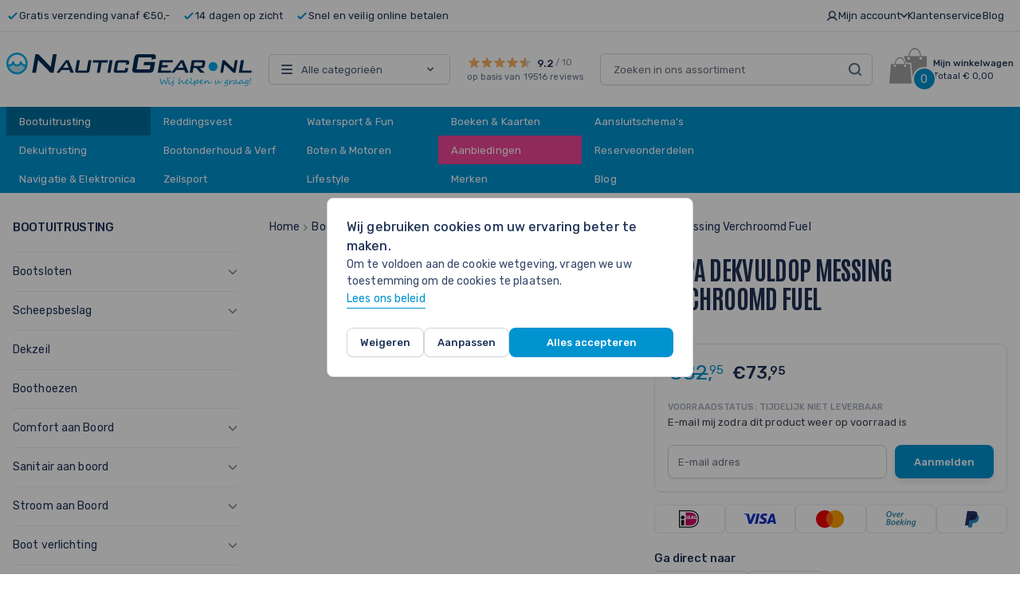

--- FILE ---
content_type: image/svg+xml
request_url: https://www.nauticgear.nl/static/version1768472556/frontend/Tickles/nauticgear/nl_NL/images/payment/mastercard.svg
body_size: 274
content:
<svg width="36" height="22" viewBox="0 0 36 22" fill="none" xmlns="http://www.w3.org/2000/svg">
<path d="M17.579 2.19657C14.9104 4.20104 13.1843 7.39238 13.1843 10.9869C13.1843 14.5814 14.9104 17.7727 17.579 19.7772C15.7428 21.1565 13.4603 21.9738 10.9869 21.9738C4.919 21.9738 0 17.0548 0 10.9869C0 4.919 4.919 0 10.9869 0C13.4603 0 15.7428 0.817304 17.579 2.19657Z" fill="#ED0006"/>
<path d="M17.5789 19.7769C14.9102 17.7725 13.1841 14.5811 13.1841 10.9866C13.1841 7.3921 14.9102 4.20077 17.5788 2.1963C20.2474 4.20077 21.9736 7.39212 21.9736 10.9866C21.9736 14.5811 20.2474 17.7725 17.5789 19.7769Z" fill="#FF5E00"/>
<path d="M17.5789 19.7772C20.2475 17.7727 21.9736 14.5814 21.9736 10.9869C21.9736 7.39238 20.2475 4.20103 17.5789 2.19657C19.4151 0.817303 21.6976 0 24.171 0C30.2389 0 35.1579 4.919 35.1579 10.9869C35.1579 17.0548 30.2389 21.9738 24.171 21.9738C21.6976 21.9738 19.4151 21.1565 17.5789 19.7772Z" fill="#F9A000"/>
</svg>


--- FILE ---
content_type: image/svg+xml
request_url: https://www.nauticgear.nl/static/version1768472556/frontend/Tickles/nauticgear/nl_NL/images/payment/banktransfer.svg
body_size: 2492
content:
<svg width="38" height="20" viewBox="0 0 38 20" fill="none" xmlns="http://www.w3.org/2000/svg">
<path d="M31.7158 19.4629L32.0371 18.4769C32.3473 18.6653 32.9455 18.7982 33.4551 18.7982C34.2971 18.7982 34.9396 18.3994 35.2055 17.1475L35.3384 16.5382H35.3163C34.8731 17.1808 34.3081 17.4909 33.6213 17.4909C32.5467 17.4909 31.9374 16.6047 31.9374 15.5855C31.9263 13.7908 33.2225 11.9961 35.4603 11.9961C36.1582 11.9961 36.834 12.1512 37.3325 12.3728L36.5127 16.8262C36.3133 17.8787 36.0142 18.7206 35.4049 19.2302C34.8399 19.6955 34.0866 19.8285 33.4108 19.8285C32.7129 19.8285 32.0703 19.6845 31.7158 19.4629ZM35.6265 14.7435L35.9367 13.1372C35.7926 13.0707 35.5157 13.0042 35.2166 13.0042C34.0866 13.0042 33.2889 14.2228 33.2889 15.3861C33.2889 15.9511 33.5105 16.4828 34.1531 16.4828C34.7956 16.4828 35.4381 15.7184 35.6265 14.7435Z" fill="#3187A9"/>
<path d="M27.0208 17.5131H25.7246L26.4225 13.7908C26.5555 13.1482 26.633 12.5832 26.6995 12.118H27.8517L27.7298 13.0818H27.7519C28.2505 12.3617 28.9373 11.9961 29.6907 11.9961C30.4661 11.9961 31.0644 12.4614 31.0644 13.4806C31.0644 13.7243 31.0201 14.101 30.9647 14.3669L30.3775 17.5131H29.0813L29.6574 14.4666C29.6907 14.2672 29.7239 14.0345 29.7239 13.824C29.7239 13.3698 29.5577 13.0485 29.0481 13.0485C28.472 13.0485 27.7187 13.7575 27.4861 15.0205L27.0208 17.5131Z" fill="#3187A9"/>
<path d="M24.263 17.5131H22.9668L23.9971 12.118H25.2822L24.263 17.5131ZM24.8612 11.3425H24.8501C24.4624 11.3425 24.1965 11.0655 24.1965 10.6556C24.1965 10.2014 24.551 9.88013 24.972 9.88013C25.3819 9.88013 25.6588 10.1571 25.6588 10.567C25.6478 11.0434 25.2932 11.3425 24.8612 11.3425Z" fill="#3187A9"/>
<path d="M18.7011 17.5131H17.416L18.9116 9.64746H20.1967L19.2772 14.4555H19.2993C19.4655 14.256 19.6428 14.0456 19.7979 13.8794L21.4042 12.1179H22.9995L20.673 14.3447L22.224 17.5131H20.7949L19.6871 15.0537L19.0556 15.6408L18.7011 17.5131Z" fill="#3187A9"/>
<path d="M16.2265 16.2502L16.3483 17.1918C15.8166 17.4688 15.0965 17.6239 14.4429 17.6239C12.9473 17.6239 12.2383 16.7044 12.2383 15.3971C12.2383 13.7686 13.4347 11.9961 15.2848 11.9961C16.3483 11.9961 17.0241 12.6054 17.0241 13.5138C17.0241 14.8986 15.5729 15.3418 13.4901 15.2974C13.4791 15.4858 13.5234 15.8403 13.6342 16.0618C13.8446 16.4274 14.2324 16.6047 14.742 16.6047C15.3513 16.6047 15.8387 16.4496 16.2265 16.2502ZM15.8055 13.5249V13.5138C15.8055 13.1704 15.5285 12.9599 15.1186 12.9599C14.321 12.9599 13.7782 13.68 13.6231 14.3336C14.9525 14.3447 15.8055 14.1674 15.8055 13.5249Z" fill="#3187A9"/>
<path d="M8.4061 17.635H8.39502C7.03238 17.635 6.19043 16.6933 6.19043 15.4082C6.19043 13.5803 7.46444 11.9961 9.30344 11.9961C10.7547 11.9961 11.508 13.0375 11.508 14.2228C11.508 16.0618 10.234 17.635 8.4061 17.635ZM8.56119 16.6379H8.57227C9.53609 16.6379 10.1786 15.3085 10.1786 14.2339C10.1786 13.68 9.92383 12.9931 9.14834 12.9931C8.11806 12.9931 7.51983 14.3669 7.51983 15.375C7.51983 16.1172 7.90757 16.6379 8.56119 16.6379Z" fill="#3187A9"/>
<path d="M0 17.4467L1.37371 10.1571C1.87224 10.0574 2.49263 9.99097 3.1684 9.99097C3.94389 9.99097 4.50888 10.1128 4.96309 10.4341C5.39515 10.7 5.68319 11.1431 5.68319 11.7081C5.68319 12.6608 4.95202 13.3034 4.13222 13.525V13.5582C4.83015 13.7687 5.32868 14.3448 5.32868 15.1978C5.32868 15.9954 4.9077 16.5826 4.36486 16.9592C3.75556 17.3913 2.85821 17.5685 1.72822 17.5685C0.974893 17.5685 0.354507 17.5132 0 17.4467ZM2.48155 11.0545L2.09381 13.104H2.69204C3.65585 13.104 4.35379 12.6498 4.35379 11.8854C4.35379 11.265 3.87742 10.9991 3.1684 10.9991C2.86929 10.9991 2.61449 11.0213 2.48155 11.0545ZM1.8944 14.0567L1.44018 16.5161C1.63959 16.5383 1.87224 16.5493 2.11596 16.5493C3.07978 16.5493 3.96604 16.1616 3.96604 15.1535C3.96604 14.3558 3.29026 14.0567 2.5037 14.0567H1.8944Z" fill="#3187A9"/>
<path d="M19.5566 7.58879H18.2715L18.903 4.26529C19.047 3.50088 19.1245 2.67001 19.1799 2.19364H20.2988C20.2656 2.55922 20.2323 2.93589 20.177 3.32363H20.2102C20.5758 2.60354 21.174 2.07178 21.9052 2.07178C21.9938 2.07178 22.0935 2.08286 22.1821 2.08286L21.9273 3.34579C21.8609 3.33471 21.7722 3.33471 21.6836 3.33471C20.7641 3.33471 20.177 4.26529 19.9665 5.41743L19.5566 7.58879Z" fill="#3187A9"/>
<path d="M17.08 6.32586L17.2019 7.26752C16.6701 7.54447 15.95 7.69957 15.2964 7.69957C13.8008 7.69957 13.0918 6.78007 13.0918 5.47283C13.0918 3.84431 14.2883 2.07178 16.1383 2.07178C17.2019 2.07178 17.8776 2.68109 17.8776 3.58951C17.8776 4.9743 16.4264 5.41743 14.3436 5.37312C14.3326 5.56145 14.3769 5.91596 14.4877 6.13753C14.6982 6.50311 15.0859 6.68036 15.5955 6.68036C16.2048 6.68036 16.6923 6.52527 17.08 6.32586ZM16.659 3.60059V3.58951C16.659 3.24608 16.3821 3.03559 15.9722 3.03559C15.1745 3.03559 14.6317 3.75568 14.4766 4.40931C15.806 4.42038 16.659 4.24313 16.659 3.60059Z" fill="#3187A9"/>
<path d="M7.99023 2.1936H9.31963L9.66306 4.87456C9.72953 5.5171 9.78492 5.927 9.81816 6.28151H9.85139C9.98433 5.93808 10.1394 5.55034 10.4385 4.90779L11.779 2.1936H13.2081L10.2059 7.58875H8.90974L7.99023 2.1936Z" fill="#3187A9"/>
<path d="M3.19098 7.71052H3.1799C1.24119 7.71052 0.244141 6.29249 0.244141 4.63074C0.244141 3.30134 0.742666 1.90547 1.64001 1.04136C2.30471 0.39882 3.24637 0 4.26558 0C6.2486 0 7.19026 1.39587 7.19026 3.09086C7.19026 4.42026 6.71389 5.79397 5.84978 6.647C5.174 7.3117 4.26558 7.71052 3.19098 7.71052ZM3.35715 6.62484H3.36823C3.91107 6.62484 4.43175 6.3922 4.81949 5.99338C5.46204 5.35084 5.82762 4.07683 5.82762 3.13517C5.82762 2.1492 5.48419 1.08568 4.11048 1.08568C3.53441 1.08568 3.0248 1.3294 2.62598 1.72822C1.98344 2.38184 1.60678 3.60046 1.60678 4.56427C1.60678 5.69426 2.1053 6.62484 3.35715 6.62484Z" fill="#3187A9"/>
</svg>
